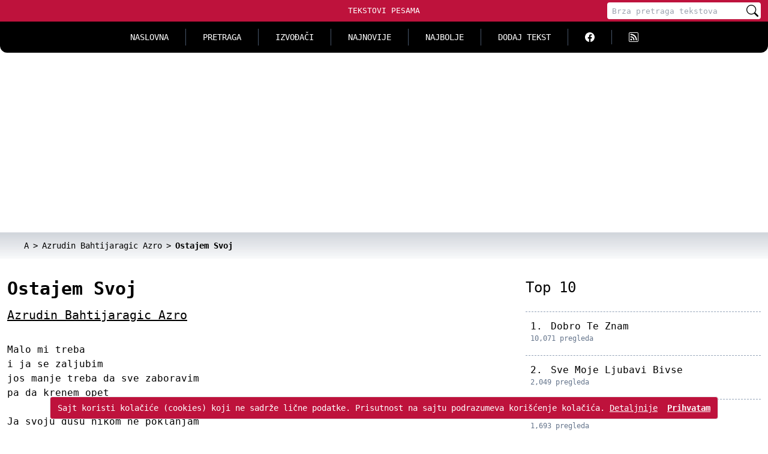

--- FILE ---
content_type: text/html; charset=UTF-8
request_url: https://tekstovi-pesama.com/azrudin-bahtijaragic-azro/ostajem-svoj/932434/1
body_size: 5645
content:
<!doctype html>
<html lang="sr">
<head>
    <meta charset="utf-8">
    <meta name="viewport" content="width=device-width, initial-scale=1">

    <title>Azrudin Bahtijaragic Azro - Ostajem Svoj tekst/lyrics</title>
    <meta name="description" content="Azrudin Bahtijaragic Azro - Ostajem Svoj tekst pesme: Malo mi treba i ja se zaljubim jos manje treba da sve zaboravim pa da krenem opet Ja svoju dusu nikom ne poklanjam i sve">
    <meta name="keywords" content="ostajem svoj tekst, azrudin bahtijaragic azro, azrudin bahtijaragic azro ostajem svoj tekst, tekst pesme">

    <link rel="canonical" href="https://tekstovi-pesama.com/azrudin-bahtijaragic-azro/ostajem-svoj/932434/1">
    
    
    <meta property="og:title" content="Azrudin Bahtijaragic Azro - Ostajem Svoj tekst/lyrics">
    <meta property="og:description" content="Azrudin Bahtijaragic Azro - Ostajem Svoj tekst pesme: Malo mi treba i ja se zaljubim jos manje treba da sve zaboravim pa da krenem opet Ja svoju dusu nikom ne poklanjam i sve">
    
    <meta property="og:image" content="https://tekstovi-pesama.com/img/android-icon.png">
    <meta property="og:url" content="https://tekstovi-pesama.com/azrudin-bahtijaragic-azro/ostajem-svoj/932434/1">
    <meta property="og:site_name" content="Tekstovi Pesama">
    <meta property="og:type" content="music.song">
    <meta property="og:locale" content="sr_RS">
    <meta property="fb:admins" content="1161662230">

    <meta name="twitter:title" content="Azrudin Bahtijaragic Azro - Ostajem Svoj tekst/lyrics">
    <meta name="twitter:description" content="Azrudin Bahtijaragic Azro - Ostajem Svoj tekst pesme: Malo mi treba i ja se zaljubim jos manje treba da sve zaboravim pa da krenem opet Ja svoju dusu nikom ne poklanjam i sve">
    
    <meta name="twitter:image" content="https://tekstovi-pesama.com/img/android-icon.png">
    <meta name="twitter:card" content="summary">
    <meta name="twitter:site" content="@TekstoviPesama">
    <meta name="twitter:type" content="music.song">

    <meta name="mobile-web-app-capable" content="yes">
    
    
    <link rel="apple-touch-icon" sizes="120x120" href="/img/header-icons/tekstovi-pesama-com-120x120.png">
    <link rel="apple-touch-icon" sizes="152x152" href="/img/header-icons/tekstovi-pesama-com-152x152.png">
    <link rel="apple-touch-icon" sizes="180x180" href="/img/header-icons/tekstovi-pesama-com-180x180.png">

    

    <meta name="msapplication-TileImage" content="/img/header-icons/tekstovi-pesama-com-144x144.png">

    <meta name="theme-color" content="#BE123C">

    <meta property="music:musician" content="https://tekstovi-pesama.com/azrudin-bahtijaragic-azro/1/932428">
    
        <script type="application/ld+json">{"@context":"https://schema.org","@type":"MusicComposition","name":"Ostajem Svoj","url":"https://tekstovi-pesama.com/azrudin-bahtijaragic-azro/ostajem-svoj/932434/1","description":"Azrudin Bahtijaragic Azro - Ostajem Svoj tekst : Malo mi treba i ja se zaljubim jos manje treba da sve zaboravim pa da krenem opet Ja svoju dusu nikom ne poklanjam i sve","composer":[{"@type":"Person","name":"Azrudin Bahtijaragic Azro"}],"lyrics":{"@type":"CreativeWork","text":"Malo mi treba\r\n\ni ja se zaljubim\r\n\njos manje treba da sve zaboravim\r\n\npa da krenem opet\r\n\n\r\n\nJa svoju dusu nikom ne poklanjam\r\n\ni sve sto gubim, za sobom ostavljam\r\n\ni sve dok sam ziv, dok me noge nose\r\n\nnecu se mijenjati \r\n\n\r\n\nRef.\r\n\nZato ne brinem\r\n\nkad vidim te s' njim\r\n\nzivim zivot svoj, jedan jedini\r\n\nzato ne brinem\r\n\nkad vidim te s' njim, ostajem svoj"}}</script>

    <meta name="google-site-verification" content="s8ONXXgBwwt7cLJzdX0PanCWXMg7iZM11jipAz6e3aI">
    <link rel="shortcut icon" href="/favicon.ico">

    <link rel="alternate" type="application/rss+xml" title="Tekstovi Pesama RSS" href="//feeds2.feedburner.com/TekstoviPesamaRss-DomaciIzvodjaci">

    <meta name="csrf-token" content="Z9P2RsF4OPrUPhrK5uTMcSscttLXzORDUqwJaLpR">

    
        
    

    
    

    <link rel="stylesheet" href="/css/app.css?id=77782b748668b82b2587624da9278d6a">

    
    <script>
    if (top != self) {
        top.location.replace(document.location);
        alert("For security reasons, framing is not allowed; click OK to remove the frames.")
    }
    </script>

    <script async src="https://pagead2.googlesyndication.com/pagead/js/adsbygoogle.js?client=ca-pub-7316014667248407"
            crossorigin="anonymous"></script>
</head>
<body>

    <header>
        <div class="nav-hamburger">
            <button class="navbar-toggler">
                <svg xmlns="http://www.w3.org/2000/svg" viewBox="0 0 20 20" width="20" height="20" fill="currentColor">
                    <title>Menu</title>
                    <path d="M0 3h20v2H0V3zm0 6h20v2H0V9zm0 6h20v2H0v-2z" />
                </svg>
            </button>
            <div class="search-toggler">
                <svg xmlns="http://www.w3.org/2000/svg" viewBox="0 0 20 20" width="20" height="20" fill="currentColor">
                    <title>Pretraži</title>
                    <path d="M11.742 10.344a6.5 6.5 0 1 0-1.397 1.398h-.001c.03.04.062.078.098.115l3.85 3.85a1 1 0 0 0 1.415-1.414l-3.85-3.85a1.007 1.007 0 0 0-.115-.1zM12 6.5a5.5 5.5 0 1 1-11 0 5.5 5.5 0 0 1 11 0z" />
                </svg>
            </div>
        </div>
        <div class="logo">
            <a href="/" title="Tekstovi pesama - kolekcija muzičkih tekstova">Tekstovi Pesama</a>
        </div>
        <div class="header-search">
            <!-- desktop search form -->
<form name="FormSearch" method="get" action="/search">
    <div role="status" class="loading hidden">
        <svg aria-hidden="true" viewBox="0 0 100 101" fill="none" xmlns="http://www.w3.org/2000/svg">
            <path d="M100 50.5908C100 78.2051 77.6142 100.591 50 100.591C22.3858 100.591 0 78.2051 0 50.5908C0 22.9766 22.3858 0.59082 50 0.59082C77.6142 0.59082 100 22.9766 100 50.5908ZM9.08144 50.5908C9.08144 73.1895 27.4013 91.5094 50 91.5094C72.5987 91.5094 90.9186 73.1895 90.9186 50.5908C90.9186 27.9921 72.5987 9.67226 50 9.67226C27.4013 9.67226 9.08144 27.9921 9.08144 50.5908Z" fill="currentColor"/>
            <path d="M93.9676 39.0409C96.393 38.4038 97.8624 35.9116 97.0079 33.5539C95.2932 28.8227 92.871 24.3692 89.8167 20.348C85.8452 15.1192 80.8826 10.7238 75.2124 7.41289C69.5422 4.10194 63.2754 1.94025 56.7698 1.05124C51.7666 0.367541 46.6976 0.446843 41.7345 1.27873C39.2613 1.69328 37.813 4.19778 38.4501 6.62326C39.0873 9.04874 41.5694 10.4717 44.0505 10.1071C47.8511 9.54855 51.7191 9.52689 55.5402 10.0491C60.8642 10.7766 65.9928 12.5457 70.6331 15.2552C75.2735 17.9648 79.3347 21.5619 82.5849 25.841C84.9175 28.9121 86.7997 32.2913 88.1811 35.8758C89.083 38.2158 91.5421 39.6781 93.9676 39.0409Z" fill="currentFill"/>
        </svg>
        <span class="sr-only">Učitavanje...</span>
    </div>
    <input required type="search" name="q" autocomplete="off" placeholder="Brza pretraga tekstova" aria-label="Pretraga" minlength="2" pattern="[\w\s\.-ĆćČčĐđŠšŽžљњертзуиопшђасдфгхјклчћжжџцвбнмЉЊЕРТЗУИОПШЂАСДФГХЈКЛЧЋЖЖЏЦВБНМ]+" oninvalid="this.setCustomValidity('Ključna reč može sadržati samo alfanumeričke karaktere (minimum 2 karaktera)')" oninput="setCustomValidity('')">
    <button type="submit" aria-label="Pretraži">
        <svg xmlns="http://www.w3.org/2000/svg" width="16" height="16" fill="currentColor" viewBox="0 0 16 16">
            <path d="M11.742 10.344a6.5 6.5 0 1 0-1.397 1.398h-.001c.03.04.062.078.098.115l3.85 3.85a1 1 0 0 0 1.415-1.414l-3.85-3.85a1.007 1.007 0 0 0-.115-.1zM12 6.5a5.5 5.5 0 1 1-11 0 5.5 5.5 0 0 1 11 0z" />
        </svg>
    </button>
    <div class="q-preview q-preview-nav hidden"></div>
</form>        </div>
    </header>

    <nav class="nav-top">

    <div id="searchContent" class="search max-h-0 md:max-h-none opacity-0 md:opacity-100">
        <form name="FormSearchHamburger" method="get" action="/search">
            <div role="status" class="loading hidden">
                <svg aria-hidden="true" viewBox="0 0 100 101" fill="none" xmlns="http://www.w3.org/2000/svg">
                    <path d="M100 50.5908C100 78.2051 77.6142 100.591 50 100.591C22.3858 100.591 0 78.2051 0 50.5908C0 22.9766 22.3858 0.59082 50 0.59082C77.6142 0.59082 100 22.9766 100 50.5908ZM9.08144 50.5908C9.08144 73.1895 27.4013 91.5094 50 91.5094C72.5987 91.5094 90.9186 73.1895 90.9186 50.5908C90.9186 27.9921 72.5987 9.67226 50 9.67226C27.4013 9.67226 9.08144 27.9921 9.08144 50.5908Z" fill="currentColor"/>
                    <path d="M93.9676 39.0409C96.393 38.4038 97.8624 35.9116 97.0079 33.5539C95.2932 28.8227 92.871 24.3692 89.8167 20.348C85.8452 15.1192 80.8826 10.7238 75.2124 7.41289C69.5422 4.10194 63.2754 1.94025 56.7698 1.05124C51.7666 0.367541 46.6976 0.446843 41.7345 1.27873C39.2613 1.69328 37.813 4.19778 38.4501 6.62326C39.0873 9.04874 41.5694 10.4717 44.0505 10.1071C47.8511 9.54855 51.7191 9.52689 55.5402 10.0491C60.8642 10.7766 65.9928 12.5457 70.6331 15.2552C75.2735 17.9648 79.3347 21.5619 82.5849 25.841C84.9175 28.9121 86.7997 32.2913 88.1811 35.8758C89.083 38.2158 91.5421 39.6781 93.9676 39.0409Z" fill="currentFill"/>
                </svg>
                <span class="sr-only">Učitavanje...</span>
            </div>
            <input required type="search" name="q" autocomplete="off" placeholder="Brza pretraga tekstova" aria-label="Pretraga" minlength="2" pattern="[\w\s\.-ĆćČčĐđŠšŽžљњертзуиопшђасдфгхјклчћжжџцвбнмЉЊЕРТЗУИОПШЂАСДФГХЈКЛЧЋЖЖЏЦВБНМ]+" oninvalid="this.setCustomValidity('Ključna reč može sadržati samo alfanumeričke karaktere (minimum 2 karaktera)')" oninput="setCustomValidity('')">
            <button type="submit" aria-label="Pretraži">
                <svg xmlns="http://www.w3.org/2000/svg" width="16" height="16" fill="currentColor" viewBox="0 0 16 16">
                    <path d="M11.742 10.344a6.5 6.5 0 1 0-1.397 1.398h-.001c.03.04.062.078.098.115l3.85 3.85a1 1 0 0 0 1.415-1.414l-3.85-3.85a1.007 1.007 0 0 0-.115-.1zM12 6.5a5.5 5.5 0 1 1-11 0 5.5 5.5 0 0 1 11 0z" />
                </svg>
            </button>
            <div class="q-preview q-preview-nav hidden"></div>
        </form>
    </div>

    <div id="navbarContent" class="max-h-0 md:max-h-none opacity-0 md:opacity-100">
        <div class="menu">
            <a class="" href="/" title="Naslovna">Naslovna</a>
            <a class="" href="/pretraga" title="Pretraga tekstova">Pretraga</a>
            <a class="" href="/domaci-izvodjaci/a" title="Katalog izvodjača">Izvođači</a>
            <a class="" href="/najnovije" title="Najnoviji tekstovi pesama">Najnovije</a>
            <a class="" href="/najbolje" title="Pesme za sva vremena">Najbolje</a>
            <a class="" href="/dodaj-tekst" title="Dodajte nove tekstove pesama">Dodaj tekst</a>
            <div class="delimiter"></div>
            <a title="Facebook Tekstovi Pesama" target="_blank" href="//www.facebook.com/tekstovipesama">
                <svg xmlns="http://www.w3.org/2000/svg" width="16" height="16" fill="currentColor" viewBox="0 0 16 16">
                    <path d="M16 8.049c0-4.446-3.582-8.05-8-8.05C3.58 0-.002 3.603-.002 8.05c0 4.017 2.926 7.347 6.75 7.951v-5.625h-2.03V8.05H6.75V6.275c0-2.017 1.195-3.131 3.022-3.131.876 0 1.791.157 1.791.157v1.98h-1.009c-.993 0-1.303.621-1.303 1.258v1.51h2.218l-.354 2.326H9.25V16c3.824-.604 6.75-3.934 6.75-7.951z" />
                </svg>
            </a>
            <a class="border-none" title="RSS Feed Tekstovi Pesama" target="_blank" href="//feeds2.feedburner.com/tekstovi-pesama/rTGx">
                <svg xmlns="http://www.w3.org/2000/svg" width="16" height="16" fill="currentColor" viewBox="0 0 16 16">
                    <path d="M14 1a1 1 0 0 1 1 1v12a1 1 0 0 1-1 1H2a1 1 0 0 1-1-1V2a1 1 0 0 1 1-1h12zM2 0a2 2 0 0 0-2 2v12a2 2 0 0 0 2 2h12a2 2 0 0 0 2-2V2a2 2 0 0 0-2-2H2z" />
                    <path d="M5.5 12a1.5 1.5 0 1 1-3 0 1.5 1.5 0 0 1 3 0zm-3-8.5a1 1 0 0 1 1-1c5.523 0 10 4.477 10 10a1 1 0 1 1-2 0 8 8 0 0 0-8-8 1 1 0 0 1-1-1zm0 4a1 1 0 0 1 1-1 6 6 0 0 1 6 6 1 1 0 1 1-2 0 4 4 0 0 0-4-4 1 1 0 0 1-1-1z" />
                </svg>
            </a>
        </div>
    </div>

</nav>

    <main class="content container border">
        





    <nav aria-label="Breadcrumb" class="breadcrumb">
        <div class="container">
        <ol itemscope itemtype="https://schema.org/BreadcrumbList">
            <li itemprop="itemListElement" itemscope itemtype="https://schema.org/ListItem" class="inline"><a itemprop="item" href="/domaci-izvodjaci/a" title="Katalog domaćih izvođača - početno slovo A"><span itemprop="name">A</span></a><meta itemprop="position" content="1"></li><li itemprop="itemListElement" itemscope itemtype="https://schema.org/ListItem" class="inline"><a itemprop="item" href="/azrudin-bahtijaragic-azro/1/932428" title="Azrudin Bahtijaragic Azro - tekstovi" class="font-medium text-gray-700 hover:text-blue-600 md:ml-2"><span itemprop="name">Azrudin Bahtijaragic Azro</span></a><meta itemprop="position" content="2"></li><li itemprop="itemListElement" itemscope itemtype="https://schema.org/ListItem" class="inline active" aria-current="page"><span itemprop="name"><strong>Ostajem Svoj</strong></span><meta itemprop="position" content="3"></li>
        </ol>
        </div>
    </nav>

    <div  class="grid md:grid-cols-12 md:gap-4" >
        <article id="lyrics" class="section-wrapper  col-span-12 md:col-span-8 "">
            <div class="section container">
                <h1 class="song-title">Ostajem Svoj</h1>
                <h2 class="artist-name"><a href="https://tekstovi-pesama.com/azrudin-bahtijaragic-azro/1/932428" title="Azrudin Bahtijaragic Azro tekstovi">Azrudin Bahtijaragic Azro</a></h2>

                <p class="lyrics">
                    Malo mi treba<br>
i ja se zaljubim<br>
jos manje treba da sve zaboravim<br>
pa da krenem opet<br>
<br>
Ja svoju dusu nikom ne poklanjam<br>
i sve sto gubim, za sobom ostavljam<br>
i sve dok sam ziv, dok me noge nose<br>
necu se mijenjati <br>
<br>
Ref.<br>
Zato ne brinem<br>
kad vidim te s' njim<br>
zivim zivot svoj, jedan jedini<br>
zato ne brinem<br>
kad vidim te s' njim, ostajem svoj
                </p>

                <div class="info">
                                            1,050 pregleda
                                         -                                             tekst dodat <time datetime="2014-10-25">pre 11 godina</time>
                                    </div>

                <div class="vote" data-avg="">
                    
                    <div class="stars">
                                                    <a rel="noopener" href="#" data-id="932434" data-yu="1" data-score="1" title="Užas">
                                                                    <img src="/icons/star-empty.png" alt="Glasanje" width="20" height="20">
                                                            </a>
                                                    <a rel="noopener" href="#" data-id="932434" data-yu="1" data-score="2" title="Bezveze">
                                                                    <img src="/icons/star-empty.png" alt="Glasanje" width="20" height="20">
                                                            </a>
                                                    <a rel="noopener" href="#" data-id="932434" data-yu="1" data-score="3" title="Ok">
                                                                    <img src="/icons/star-empty.png" alt="Glasanje" width="20" height="20">
                                                            </a>
                                                    <a rel="noopener" href="#" data-id="932434" data-yu="1" data-score="4" title="Dobro">
                                                                    <img src="/icons/star-empty.png" alt="Glasanje" width="20" height="20">
                                                            </a>
                                                    <a rel="noopener" href="#" data-id="932434" data-yu="1" data-score="5" title="Odlično">
                                                                    <img src="/icons/star-empty.png" alt="Glasanje" width="20" height="20">
                                                            </a>
                                            </div>
                    <div role="status" class="loading hidden">
                        
                        <svg aria-hidden="true" viewBox="0 0 100 101" fill="none" xmlns="http://www.w3.org/2000/svg">
                            <path d="M100 50.5908C100 78.2051 77.6142 100.591 50 100.591C22.3858 100.591 0 78.2051 0 50.5908C0 22.9766 22.3858 0.59082 50 0.59082C77.6142 0.59082 100 22.9766 100 50.5908ZM9.08144 50.5908C9.08144 73.1895 27.4013 91.5094 50 91.5094C72.5987 91.5094 90.9186 73.1895 90.9186 50.5908C90.9186 27.9921 72.5987 9.67226 50 9.67226C27.4013 9.67226 9.08144 27.9921 9.08144 50.5908Z" fill="currentColor"/>
                            <path d="M93.9676 39.0409C96.393 38.4038 97.8624 35.9116 97.0079 33.5539C95.2932 28.8227 92.871 24.3692 89.8167 20.348C85.8452 15.1192 80.8826 10.7238 75.2124 7.41289C69.5422 4.10194 63.2754 1.94025 56.7698 1.05124C51.7666 0.367541 46.6976 0.446843 41.7345 1.27873C39.2613 1.69328 37.813 4.19778 38.4501 6.62326C39.0873 9.04874 41.5694 10.4717 44.0505 10.1071C47.8511 9.54855 51.7191 9.52689 55.5402 10.0491C60.8642 10.7766 65.9928 12.5457 70.6331 15.2552C75.2735 17.9648 79.3347 21.5619 82.5849 25.841C84.9175 28.9121 86.7997 32.2913 88.1811 35.8758C89.083 38.2158 91.5421 39.6781 93.9676 39.0409Z" fill="currentFill"/>
                        </svg>
                        <span class="sr-only">Učitavanje...</span>
                    </div>
                </div>

                
            </div>
        </article>

                    <div id="popular" class="section-wrapper col-span-12 md:col-span-4">
                <div class="section container">
                    <h3 class="section-title">Top 10</h3>
                    <ol>
                                                                                <li class="">
                                <span class="no">1.</span>
                                <a href="/azrudin-bahtijaragic-azro/dobro-te-znam/932428/1" title="Azrudin Bahtijaragic Azro - Dobro Te Znam">Dobro Te Znam</a>
                                <span class="visits" >10,071 pregleda</span>
                            </li>
                                                                                <li class="">
                                <span class="no">2.</span>
                                <a href="/azrudin-bahtijaragic-azro/sve-moje-ljubavi-bivse/932435/1" title="Azrudin Bahtijaragic Azro - Sve Moje Ljubavi Bivse">Sve Moje Ljubavi Bivse</a>
                                <span class="visits" >2,049 pregleda</span>
                            </li>
                                                                                <li class="">
                                <span class="no">3.</span>
                                <a href="/azrudin-bahtijaragic-azro/ne-radi-mi-to/932430/1" title="Azrudin Bahtijaragic Azro - Ne Radi Mi To">Ne Radi Mi To</a>
                                <span class="visits" >1,693 pregleda</span>
                            </li>
                                                                                <li class="">
                                <span class="no">4.</span>
                                <a href="/azrudin-bahtijaragic-azro/zbogom-mila/932436/1" title="Azrudin Bahtijaragic Azro - Zbogom Mila">Zbogom Mila</a>
                                <span class="visits" >1,612 pregleda</span>
                            </li>
                                                                                <li class="">
                                <span class="no">5.</span>
                                <a href="/azrudin-bahtijaragic-azro/nikom-ne-dam-te/932432/1" title="Azrudin Bahtijaragic Azro - Nikom Ne Dam Te">Nikom Ne Dam Te</a>
                                <span class="visits" >1,578 pregleda</span>
                            </li>
                                                                                <li class="">
                                <span class="no">6.</span>
                                <a href="/azrudin-bahtijaragic-azro/nasmijesi-se/932429/1" title="Azrudin Bahtijaragic Azro - Nasmijesi Se">Nasmijesi Se</a>
                                <span class="visits" >1,543 pregleda</span>
                            </li>
                                                                                <li class="">
                                <span class="no">7.</span>
                                <a href="/azrudin-bahtijaragic-azro/osmijeh-preko-ramena/932433/1" title="Azrudin Bahtijaragic Azro - Osmijeh Preko Ramena">Osmijeh Preko Ramena</a>
                                <span class="visits" >1,456 pregleda</span>
                            </li>
                                                                                <li class="">
                                <span class="no">8.</span>
                                <a href="/azrudin-bahtijaragic-azro/nepovratno-tvoj/932431/1" title="Azrudin Bahtijaragic Azro - Nepovratno Tvoj">Nepovratno Tvoj</a>
                                <span class="visits" >1,409 pregleda</span>
                            </li>
                                                                                <li class="selected">
                                <span class="no">9.</span>
                                <a href="/azrudin-bahtijaragic-azro/ostajem-svoj/932434/1" title="Azrudin Bahtijaragic Azro - Ostajem Svoj">Ostajem Svoj</a>
                                <span class="visits" >1,373 pregleda</span>
                            </li>
                                            </ol>

                    <a class="more" title="Azrudin Bahtijaragic Azro - tekstovi" href="/azrudin-bahtijaragic-azro/1/932428">
                        Azrudin Bahtijaragic Azro tekstovi
                    </a>
                </div>
            </div>
            </div>

    
    
    
    
    
    </main>

        <div id="alert-cookie" >
        <div class="inner">
            <div>
                Sajt koristi kolačiće (cookies) koji ne sadrže lične podatke. Prisutnost na sajtu podrazumeva korišćenje kolačića.
                <a class="underline" href="/privatnost">Detaljnije</a>
            </div>
            <div>
                <a class="accept" href="#" title="Zatvori">Prihvatam</a>
            </div>
        </div>
    </div>
    
    <footer>
        <div class="container inner">
            <div class="wrap-links">
                <div class="col-span-2">
                    <div class="slogan">Pronađite tekst/lyrics za Vaše omiljene pesme u najvećoj kolekciji tekstova.</div>
                    <div class="social">
                        <a title="Facebook Tekstovi Pesama" target="_blank" href="//www.facebook.com/tekstovipesama">
                            <svg xmlns="http://www.w3.org/2000/svg" width="16" height="16" fill="currentColor" viewBox="0 0 16 16">
                                <path d="M16 8.049c0-4.446-3.582-8.05-8-8.05C3.58 0-.002 3.603-.002 8.05c0 4.017 2.926 7.347 6.75 7.951v-5.625h-2.03V8.05H6.75V6.275c0-2.017 1.195-3.131 3.022-3.131.876 0 1.791.157 1.791.157v1.98h-1.009c-.993 0-1.303.621-1.303 1.258v1.51h2.218l-.354 2.326H9.25V16c3.824-.604 6.75-3.934 6.75-7.951z" />
                            </svg>
                        </a>
                        <a title="RSS Feed Tekstovi Pesama" target="_blank" href="//feeds2.feedburner.com/tekstovi-pesama/rTGx">
                            <svg xmlns="http://www.w3.org/2000/svg" width="16" height="16" fill="currentColor" viewBox="0 0 16 16">
                                <path d="M14 1a1 1 0 0 1 1 1v12a1 1 0 0 1-1 1H2a1 1 0 0 1-1-1V2a1 1 0 0 1 1-1h12zM2 0a2 2 0 0 0-2 2v12a2 2 0 0 0 2 2h12a2 2 0 0 0 2-2V2a2 2 0 0 0-2-2H2z" />
                                <path d="M5.5 12a1.5 1.5 0 1 1-3 0 1.5 1.5 0 0 1 3 0zm-3-8.5a1 1 0 0 1 1-1c5.523 0 10 4.477 10 10a1 1 0 1 1-2 0 8 8 0 0 0-8-8 1 1 0 0 1-1-1zm0 4a1 1 0 0 1 1-1 6 6 0 0 1 6 6 1 1 0 1 1-2 0 4 4 0 0 0-4-4 1 1 0 0 1-1-1z" />
                            </svg>
                        </a>
                    </div>
                </div>
                <div class="terms">
                    <a href="/privatnost" title="Pročitajte o privatnosti">Privatnost</a>
                    <a href="/pravila-i-uslovi" title="Pročitajte pravila i uslove">Pravila</a>
                    <a href="/aplikacija-android" title="Instalirajte android aplikaciju">Android</a>
                    <a href="/kontakt" title="Kontaktirajte nas">Kontakt</a>
                    <p class="disclaimer"><a href="https://tekstovi-pesama.com" title="Tekstovi pesama">Tekstovi pesama</a> su u vlasništvu svojih autora i prikazani su isključivo u edukativne svrhe.</p>
                </div>
            </div>
            <div class="artists-letters">
                <span>Svi Izvođači: </span>
                <ul>
                    <li><a href="/domaci-izvodjaci/0-9" title="Izvođači sa početnim brojem 0..9">#</a></li>
                                            <li class="ml-3"><a href="/domaci-izvodjaci/a" title="Izvođači sa početnim slovom A">A</a></li>
                                            <li class="ml-3"><a href="/domaci-izvodjaci/b" title="Izvođači sa početnim slovom B">B</a></li>
                                            <li class="ml-3"><a href="/domaci-izvodjaci/c" title="Izvođači sa početnim slovom C">C</a></li>
                                            <li class="ml-3"><a href="/domaci-izvodjaci/d" title="Izvođači sa početnim slovom D">D</a></li>
                                            <li class="ml-3"><a href="/domaci-izvodjaci/e" title="Izvođači sa početnim slovom E">E</a></li>
                                            <li class="ml-3"><a href="/domaci-izvodjaci/f" title="Izvođači sa početnim slovom F">F</a></li>
                                            <li class="ml-3"><a href="/domaci-izvodjaci/g" title="Izvođači sa početnim slovom G">G</a></li>
                                            <li class="ml-3"><a href="/domaci-izvodjaci/h" title="Izvođači sa početnim slovom H">H</a></li>
                                            <li class="ml-3"><a href="/domaci-izvodjaci/i" title="Izvođači sa početnim slovom I">I</a></li>
                                            <li class="ml-3"><a href="/domaci-izvodjaci/j" title="Izvođači sa početnim slovom J">J</a></li>
                                            <li class="ml-3"><a href="/domaci-izvodjaci/k" title="Izvođači sa početnim slovom K">K</a></li>
                                            <li class="ml-3"><a href="/domaci-izvodjaci/l" title="Izvođači sa početnim slovom L">L</a></li>
                                            <li class="ml-3"><a href="/domaci-izvodjaci/m" title="Izvođači sa početnim slovom M">M</a></li>
                                            <li class="ml-3"><a href="/domaci-izvodjaci/n" title="Izvođači sa početnim slovom N">N</a></li>
                                            <li class="ml-3"><a href="/domaci-izvodjaci/o" title="Izvođači sa početnim slovom O">O</a></li>
                                            <li class="ml-3"><a href="/domaci-izvodjaci/p" title="Izvođači sa početnim slovom P">P</a></li>
                                            <li class="ml-3"><a href="/domaci-izvodjaci/q" title="Izvođači sa početnim slovom Q">Q</a></li>
                                            <li class="ml-3"><a href="/domaci-izvodjaci/r" title="Izvođači sa početnim slovom R">R</a></li>
                                            <li class="ml-3"><a href="/domaci-izvodjaci/s" title="Izvođači sa početnim slovom S">S</a></li>
                                            <li class="ml-3"><a href="/domaci-izvodjaci/t" title="Izvođači sa početnim slovom T">T</a></li>
                                            <li class="ml-3"><a href="/domaci-izvodjaci/u" title="Izvođači sa početnim slovom U">U</a></li>
                                            <li class="ml-3"><a href="/domaci-izvodjaci/v" title="Izvođači sa početnim slovom V">V</a></li>
                                            <li class="ml-3"><a href="/domaci-izvodjaci/w" title="Izvođači sa početnim slovom W">W</a></li>
                                            <li class="ml-3"><a href="/domaci-izvodjaci/x" title="Izvođači sa početnim slovom X">X</a></li>
                                            <li class="ml-3"><a href="/domaci-izvodjaci/y" title="Izvođači sa početnim slovom Y">Y</a></li>
                                            <li class="ml-3"><a href="/domaci-izvodjaci/z" title="Izvođači sa početnim slovom Z">Z</a></li>
                                    </ul>
            </div>
            <div class="c">
                <strong>TEKSTOVI PESAMA © 2007-2026.</strong>
            </div>
        </div>
    </footer>

<script defer src="/js/app.js?id=cf81eb78242344d9a456ab85bd98c697"></script>


</body>
</html>


--- FILE ---
content_type: text/html; charset=utf-8
request_url: https://www.google.com/recaptcha/api2/aframe
body_size: 249
content:
<!DOCTYPE HTML><html><head><meta http-equiv="content-type" content="text/html; charset=UTF-8"></head><body><script nonce="vAcNnYGRTfi-J7xV2ppDcA">/** Anti-fraud and anti-abuse applications only. See google.com/recaptcha */ try{var clients={'sodar':'https://pagead2.googlesyndication.com/pagead/sodar?'};window.addEventListener("message",function(a){try{if(a.source===window.parent){var b=JSON.parse(a.data);var c=clients[b['id']];if(c){var d=document.createElement('img');d.src=c+b['params']+'&rc='+(localStorage.getItem("rc::a")?sessionStorage.getItem("rc::b"):"");window.document.body.appendChild(d);sessionStorage.setItem("rc::e",parseInt(sessionStorage.getItem("rc::e")||0)+1);localStorage.setItem("rc::h",'1768925569730');}}}catch(b){}});window.parent.postMessage("_grecaptcha_ready", "*");}catch(b){}</script></body></html>